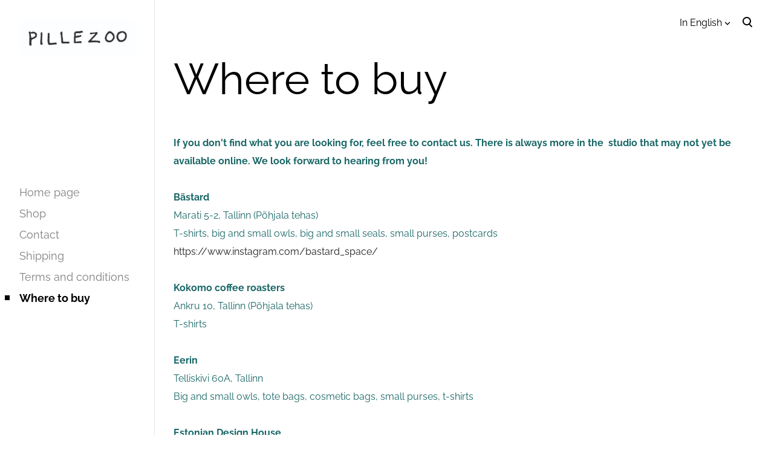

--- FILE ---
content_type: text/html; charset=utf-8
request_url: https://pillezoo.ee/where-to-buy
body_size: 8274
content:
<!DOCTYPE html>



<html class="language-flags-disabled language-names-enabled language-menu-mode-popover publicmode   semimodal-relative js-semimodal-toggle" lang="en">
<head prefix="og: http://ogp.me/ns#">
  <!--[if IE]><meta http-equiv="X-UA-Compatible" content="IE=edge"><![endif]--><meta http-equiv="Content-Type" content="text/html; charset=utf-8">
<meta name="viewport" content="width=device-width, initial-scale=1, maximum-scale=1, user-scalable=no">
<meta name="format-detection" content="telephone=no"><link href="//static.voog.com/designs/81/stylesheets/main.min.css?v=nuuk-1.8.6" media="screen" rel="stylesheet" type="text/css"/>
<style type="text/css" data-voog-style>:root { --container-max-width: 992px; --primary-color: black; --secondary-color: #8d9091; }:root { --header-site-title-font-size: 30px; --header-site-title-font-weight: 400; --header-site-title-text-decoration: none; --header-site-title-font-style: normal; --header-site-title-text-transform: none; --header-site-title-color: black; --header-site-title-hyphens: none; --header-mainmenu-font-size: 18px; --header-mainmenu-line-height: 1.5; --header-mainmenu-color: rgba(0, 0, 0, 0.5); --header-mainmenu-font-weight: 400; --header-mainmenu-font-style: normal; --header-mainmenu-decoration: none; --header-mainmenu-text-transform: none; --header-mainmenu-hyphens: none; --header-mainmenu-hover-color: black; --header-mainmenu-hover-font-weight: 400; --header-mainmenu-hover-font-style: normal; --header-mainmenu-hover-decoration: none; --header-mainmenu-hover-text-transform: none; --header-mainmenu-active-color: black; --header-mainmenu-active-font-weight: 600; --header-mainmenu-active-font-style: normal; --header-mainmenu-active-decoration: none; --header-mainmenu-active-text-transform: none; --menu-sub-font-size: 16px; --menu-sub-line-height: 1.5; --menu-sub-font-weight: 400; --menu-sub-hover-font-weight: 400; --menu-sub-active-font-weight: 400; --menu-sub-font-style: normal; --menu-sub-hover-font-style: normal; --menu-sub-active-font-style: normal; --menu-sub-text-decoration: normal; --menu-sub-hover-text-decoration: normal; --menu-sub-active-text-decoration: normal; --menu-sub-text-transform: none; --menu-sub-hover-text-transform: none; --menu-sub-active-text-transform: none; --menu-sub-color: rgba(0, 0, 0, 0.5); --menu-sub-hover-color: #000000; --menu-sub-active-color: #000000; --menu-dropdown-background-color: #000000; --menu-dropdown-text-color: #ffffff; --menu-dropdown-hover-background-color: #383A3A; --menu-dropdown-hover-text-color: #ffffff;}:root { --headings-title-text-alignment: left; --headings-title-line-height: 1.2; --headings-title-font-size: 72px; --headings-title-font-weight: 400; --headings-title-font-style: normal; --headings-title-text-decoration: none; --headings-title-text-transform: none; --headings-title-color: black; --headings-title-hyphens: none; --headings-heading-text-alignment: left; --headings-heading-line-height: 1.2; --headings-heading-font-size: 56px; --headings-heading-font-weight: 400; --headings-heading-font-style: normal; --headings-heading-text-decoration: none; --headings-heading-text-transform: none; --headings-heading-color: black; --headings-heading-hyphens: none; --headings-subheading-text-alignment: left; --headings-subheading-line-height: 1.2; --headings-subheading-font-size: 36px; --headings-subheading-font-weight: 400; --headings-subheading-font-style: normal; --headings-subheading-text-decoration: none; --headings-subheading-text-transform: none; --headings-subheading-color: black; --headings-subheading-hyphens: none; --headings-heading-4-text-alignment: left; --headings-heading-4-line-height: 1.2; --headings-heading-4-font-size: 24px; --headings-heading-4-font-weight: 400; --headings-heading-4-font-style: normal; --headings-heading-4-text-decoration: none; --headings-heading-4-text-transform: none; --headings-heading-4-color: black; --headings-heading-4-hyphens: none;}:root { --content-body-line-height: 1.9; --content-body-font-size: 16px; --content-body-hyphens: none; --content-link-font-weight: 400; --content-link-font-style: normal; --content-link-hover-font-weight: 400; --content-link-text-decoration: none; --content-link-text-transform: none; --content-link-hover-font-style: normal; --content-link-hover-text-decoration: none; --content-link-hover-text-transform: none; }:root { --product-list-item__width: 33.3%; --product-list-item__image-radius: 0; --product-list-item__alignment: flex-start; --product-list-item__font-size: 14px; --product-list-item__color: black;}:root { --product-title-alignment: left; --product-title-size: 36px; --product-title-font-weight: 400; --product-title-font-style: normal; --product-title-font-text-decoration: none; --product-title-color: #000000; --product-price-size: 16px; --product-price-font-weight: 600; --product-price-font-style: normal; --product-price-font-text-decoration: none; --product-price-color: #000000; --product-description-size: 16px; --product-description-font-weight: 400; --product-description-font-style: normal; --product-description-font-text-decoration: none; --product-description-color: #8D9091;}:root { --button-border-radius: 0px; --button-border-size: 0px; --button-padding: 16px; --button-color: #ffffff; --button-background-color: black; --button-border-color: black; --button-font-size: 16px; --button-font-weight: 400; --button-font-style: normal; --button-text-decoration: none; --button-text-transform: none; --button-hyphens: none; --button-hover-padding: 16px; --button-hover-color: #ffffff; --button-hover-background-color: #8d9091; --button-hover-border-color: #8d9091; --button-hover-font-size: 16px; --button-hover-font-weight: 400; --button-hover-font-style: normal; --button-hover-text-decoration: none; --button-hover-text-transform: none;}:root { --form-label-font-size: 12px; --form-field-font-size: 14px; --form-field-line-height: 1.9; --form-field-font-weight: 300; --form-field-font-style: normal; --form-field-text-decoration: none; --form-field-text-transform: none;}:root { --blog-body-font-size: 18px; --blog-body-line-height: 2; --article-comment-area-backgroundcolor: white; --article-comment-area-color: black;}:root { --layout-footer-font-size: 14px; --layout-footer-line-height: 2;}</style><script src="//static.voog.com/designs/81/javascripts/modernizr-custom.min.js"></script><title>Where to buy – PILLEZOO</title><meta property="og:type" content="website">
<meta property="og:url" content="https://pillezoo.ee/where-to-buy">
<meta property="og:title" content="Where to buy – PILLEZOO">
<meta property="og:site_name" content="PILLEZOO"><meta property="og:image" content="https://pillezoo.ee/photos/IMG_4578-2_large.JPG"><meta property="og:image:type" content="image/jpeg"><meta property="og:image:width" content="1280"><meta property="og:image:height" content="960"><script type="application/ld+json">{"@context":"http://schema.org","@type":"BreadcrumbList","itemListElement":[{"@type":"ListItem","position":1,"item":{"@id":"https://pillezoo.ee/en","name":"Home page"}},{"@type":"ListItem","position":2,"item":{"@id":"https://pillezoo.ee/where-to-buy","name":"Where to buy"}}]}</script>





  <style>
  
  body > .body-bg_color {
    background-color: none;
  }
</style>


<style type="text/css" data-voog-style-variables>:root {--main-font-family: "Raleway", sans-serif;
--headings-font-family: "Raleway", sans-serif;
--body-background-color: rgb(255,255,255);
--form-field-background-color: rgb(255,255,255);
--content-background-color: rgb(255,255,255);
--third-color: transparent;
--menu-main-background-color: transparent;
--submenu-link-background-color: transparent;
--content-link-hover-color: transparent;
--main-color: rgb(0,0,0);
--content-body-color: rgb(25,102,102);
--content-link-color: rgb(30,30,30);
--content-button-color: rgb(0,0,0);
--content-button-hover-color: rgb(0,0,0);
--form-field-color: rgb(17,17,17);
--product-list-box-color: rgb(0,0,0);
--menu-main-color: rgb(0,0,0);
--menu-main-hover-color: rgb(0,0,0);
--menu-main-active-color: rgb(0,0,0);
--menu-main-font-size: 22px;
--wrap-max-width: 1562px;
}
</style><script>(function(d){if(function(){var r,s=d.createElement("style");s.innerHTML="root: { --tmp: red; }";d.head.appendChild(s);r=!!(window.CSS&&CSS.supports&&CSS.supports("color","var(--tmp)"));s.parentNode.removeChild(s);return!r}()){var ds1="[data-voog-style]",ds2="[data-voog-style-variables]",rv=/(--[A-Za-z\d_-]+?)\s*:\s*(.+?)\s*;/gi,rx=/[^\s;]+\s*:\s*[^{;}\n]*?var\(\s*.+?\s*\)\s*[^;}\n]*?;/gi,sv=d.querySelectorAll(ds1+","+ds2),s=d.querySelectorAll(ds1),i=0,src="",vars={},m;for(;i<sv.length;src+=sv[i++].innerHTML);while((m=rv.exec(src))!==null&&(vars[m[1]]=m[2]));for(i=s.length;i--;){s[i].innerHTML=s[i].innerHTML.replace(rx,function(r){var sr=r,rep=false;sr=sr.replace(/var\(\s*(.+?)\s*\)/gi,function(st,k){if(vars[k]!==undefined){rep=true;return vars[k]}else{return st}});return rep?sr+r:r})}}})(document);
</script>
<script>VoogEcommerce = { storeInfo: {"currency":"EUR","tax_rate":"24.0","price_entry_mode":"net","currency_symbol":"€","decimal_places":2,"default_language":"et","dimension_display_unit":"cm","dimension_unit":"m","is_publicly_unavailable":false,"min_cart_total":"0.0","missing_required_settings":[],"missing_required_settings?":false,"preferred_payment_types":[],"shopping_cart_version":2,"terms_agreement_required":true,"weight_display_unit":"kg","weight_unit":"kg","company_name":"shop","bank_details":"AS LHV Pank\nEE297700771002284962","terms_url":"https://pillezoo.ee/muugi-ja-tagastustingimused","products_url_slug":"products","address":{"company_name":"Jüriso Kuubis OÜ","address1":"Iirise 7-57","address2":"","city":"Tallinn","zip_code":"10616","state":"Harjumaa","country_code":"EE"},"email":"info@pillezoo.ee"}, hasProducts: true };</script>
<link href="//static.voog.com/libs/voog-ecommerce/1.9.2/shopping-cart-v2.css" media="screen" rel="stylesheet" />
</head>

<body class="common-page body-bg_picker--area light-background">
  <div class="body-bg_color"></div>

  <div class="container_wrap">
  <div class="search js-search js-prevent-sideclick">
    <div class="search-middle">
      <div class="search-inner js-search-inner">
        <form id="search" class="search-form js-search-form" method="get" action="#">
          <input id="onpage_search" class="search-input js-search-input" type="text" placeholder="Search this site">
        </form>
        <div class="voog-search-modal js-voog-search-modal"></div>
      </div>
      <button class="search-btn search-close-btn js-search-reset-btn">
        <span class="menu-stripe"></span>
        <span class="menu-stripe"></span>
      </button>
    </div>
  </div>

<header class="header_fixed semimodal-bg_picker--area light-background">
  <div class="semimodal-bg_color bg_color-absolute hidden-desktop"
        style="background-color: rgb(255,255,255);"></div>
  <div class="header_fixed-content">
    <button class="menu-btn js-menu-btn js-prevent-sideclick">
      <div>
        <span class="menu-stripe"></span>
        <span class="menu-stripe"></span>
      </div>
      <label>Menu</label>
    </button>

    <div class="header_title content-formatted">
        <div class="edy-texteditor-container image-container edy-positionable-container-center" contenteditable="false" unselectable="on" style="width: 569.875px; max-width: 100%; text-align: left; display: block; float: none; overflow: hidden; position: relative; margin-left: auto; margin-right: auto;" data-image-id="12938254">
  <div class="edy-padding-resizer-wrapper" style="padding-bottom: 30.85%; position: relative; overflow: hidden;">
      <picture title="" style="position: absolute; display: block; max-width: none; width: 100%; height: auto; left: 0%; top: 0%;">
        <!--[if IE 9]><video style="display: none;"><![endif]-->
        <source sizes="570px" srcset="//media.voog.com/0000/0045/2834/photos/pillezoo.jpg 2350w, //media.voog.com/0000/0045/2834/photos/pillezoo_huge.jpg 2048w, //media.voog.com/0000/0045/2834/photos/pillezoo_large.jpg 1280w, //media.voog.com/0000/0045/2834/photos/pillezoo_block.jpg 600w">
        <!--[if IE 9]></video><![endif]-->
        <img src="//media.voog.com/0000/0045/2834/photos/pillezoo_block.jpg" title="" alt="" style="position: absolute; max-width: none; width: 100%; height: auto;">
      </picture>
    </div>
</div><br>
      
    </div>

    <div class="header_components">
      <div class="header_components-menu--top">
        
          <div class="js-menu-language">
            <div class="js-toggle-menu-language menu-language-toggle js-prevent-sideclick p-rel" tabindex=0>
              <button class="menu-language-btn ico-flags ico-flag-en js-menu-language-popover-btn" data-lang-code="en" >
                <span>In English</span><span class="mar_l-4"><svg width="14" height="9" viewBox="0 0 14 9" fill="none" xmlns="http://www.w3.org/2000/svg">
<path d="M1.6665 1.33325L6.99984 6.66658L12.3332 1.33325" stroke="black" stroke-width="2" stroke-miterlimit="10"/>
</svg></span>
              </button>
              
                <div class="js-prevent-sideclick lang_menu-popover--wrap js-menu-language-popover menu-language menu-language-popover" data-sideclick="prevent">
  <nav class="lang_menu-popover">
    <ul class="menu menu-vertical menu-public"><li class="menu-item">
            <a class="ico-flags ico-flag-enselected" href="/where-to-buy" data-lang-code="en">
              <span class="menu-language-popover-name">In English</span>
            </a>
          </li><li class="menu-item">
            <a class="ico-flags ico-flag-et" href="/edasimuujad" data-lang-code="et">
              <span class="menu-language-popover-name">Eesti keeles</span>
            </a>
          </li></ul></nav>
</div>

              
            </div>
          </div>
        <div class="js-prevent-sideclick">
  <button class="search-btn search-open-btn js-search-toggle-btn js-prevent-sideclick">
    <svg fill="none" height="24" viewBox="0 0 24 24" width="24" xmlns="http://www.w3.org/2000/svg"><g fill="#000"><path d="m14.2929 16.7071c-.3905-.3905-.3905-1.0237 0-1.4142s1.0237-.3905 1.4142 0l4 4c.3905.3905.3905 1.0237 0 1.4142s-1.0237.3905-1.4142 0z"/><path d="m11 16c2.7614 0 5-2.2386 5-5 0-2.76142-2.2386-5-5-5-2.76142 0-5 2.23858-5 5 0 2.7614 2.23858 5 5 5zm0 2c-3.86599 0-7-3.134-7-7 0-3.86599 3.13401-7 7-7 3.866 0 7 3.13401 7 7 0 3.866-3.134 7-7 7z"/></g></svg>
  </button>
</div></div>
      <div class="cart_btn">
        <div class="cart_btn-icon">
          <svg fill="none" height="24" viewBox="0 0 24 24" width="24" xmlns="http://www.w3.org/2000/svg"><g clip-rule="evenodd" fill="#fff" fill-rule="evenodd"><path d="m18.1446 11.8439-.6975 4.1848c-.0008.0049-.0016.0097-.0025.0145-.0988.5434-.6194.9038-1.1628.805l-11.3688-2.0671c-.37461-.0681-.67804-.343-.78264-.7091l-1.82479-6.3868c-.02553-.08934-.03848-.1818-.03848-.27472 0-.55228.44772-1 1-1h13.72581l.6132-2.62795c.1246-.53401.6007-.9118 1.1491-.9118h2.0648c.6517 0 1.18.52826 1.18 1.17992 0 .65165-.5283 1.17991-1.18 1.17991h-1.1285z"/><path d="m6.5 21c-.82843 0-1.5-.6716-1.5-1.5s.67157-1.5 1.5-1.5 1.5.6716 1.5 1.5-.67157 1.5-1.5 1.5zm9 0c-.8284 0-1.5-.6716-1.5-1.5s.6716-1.5 1.5-1.5 1.5.6716 1.5 1.5-.6716 1.5-1.5 1.5z"/></g></svg>
        </div>
        <div class="cart_btn-count"></div>
      </div>
    </div>
  </div>
</header>
<div class="cart_popover-wrap">
  <div class="cart_popover">
    <div class="cart_popover-icon">
      <svg fill="none" height="24" viewBox="0 0 24 24" width="24" xmlns="http://www.w3.org/2000/svg"><g clip-rule="evenodd" fill="#fff" fill-rule="evenodd"><path d="m18.1446 11.8439-.6975 4.1848c-.0008.0049-.0016.0097-.0025.0145-.0988.5434-.6194.9038-1.1628.805l-11.3688-2.0671c-.37461-.0681-.67804-.343-.78264-.7091l-1.82479-6.3868c-.02553-.08934-.03848-.1818-.03848-.27472 0-.55228.44772-1 1-1h13.72581l.6132-2.62795c.1246-.53401.6007-.9118 1.1491-.9118h2.0648c.6517 0 1.18.52826 1.18 1.17992 0 .65165-.5283 1.17991-1.18 1.17991h-1.1285z"/><path d="m6.5 21c-.82843 0-1.5-.6716-1.5-1.5s.67157-1.5 1.5-1.5 1.5.6716 1.5 1.5-.67157 1.5-1.5 1.5zm9 0c-.8284 0-1.5-.6716-1.5-1.5s.6716-1.5 1.5-1.5 1.5.6716 1.5 1.5-.6716 1.5-1.5 1.5z"/></g></svg>
    </div>
    <div class="cart_popover-content">
      <div class="cart_popover-content--info">
        <span class="cart_popover-content--product"></span> was added to the cart.
      </div>
      <div class="cart_popover-content--view">View cart</div>
    </div>
  </div>
</div><style>
    @media screen and (min-width: 901px) {
      html.semimodal-open:not(.semimodal-relative) .semimodal,
      html.semimodal-relative .semimodal {
        min-width: 255px;
        max-width: 255px;
      }

      .semimodal-relative body {
        padding-left: 255px;
      }
    }
  </style><div class="semimodal js-prevent-sideclick">

<img class="js-lazyload image_fit-cover image_abs semimodal-bg_image"
  data-src="" data-sizes="100vw" 
  style="display: none;"/>
<div class="semimodal-bg_color bg_color-absolute"
      style="background-color: rgb(255,255,255);"></div>

  <header class="semimodal_inner semimodal-bg_picker--area light-background">
    <div class="flex_box">
      <button class="menu-btn js-menu-btn js-prevent-sideclick">
        <div>
          <span class="menu-stripe"></span>
          <span class="menu-stripe"></span>
        </div>
        <label>Menu</label>
      </button><div class="header_components-semimodal"></div></div>

    <div class="site_title content-formatted">
        <div class="edy-texteditor-container image-container edy-positionable-container-center" contenteditable="false" unselectable="on" style="width: 569.875px; max-width: 100%; text-align: left; display: block; float: none; overflow: hidden; position: relative; margin-left: auto; margin-right: auto;" data-image-id="12938254">
  <div class="edy-padding-resizer-wrapper" style="padding-bottom: 30.85%; position: relative; overflow: hidden;">
      <picture title="" style="position: absolute; display: block; max-width: none; width: 100%; height: auto; left: 0%; top: 0%;">
        <!--[if IE 9]><video style="display: none;"><![endif]-->
        <source sizes="570px" srcset="//media.voog.com/0000/0045/2834/photos/pillezoo.jpg 2350w, //media.voog.com/0000/0045/2834/photos/pillezoo_huge.jpg 2048w, //media.voog.com/0000/0045/2834/photos/pillezoo_large.jpg 1280w, //media.voog.com/0000/0045/2834/photos/pillezoo_block.jpg 600w">
        <!--[if IE 9]></video><![endif]-->
        <img src="//media.voog.com/0000/0045/2834/photos/pillezoo_block.jpg" title="" alt="" style="position: absolute; max-width: none; width: 100%; height: auto;">
      </picture>
    </div>
</div><br>
      
    </div>

    <div class="semimodal_bottom"><nav class="menu-main p-rel js-menu-main js-popover js-prevent-sideclick">
  <ul class="menu"><ul class="menu menu_semimodal-list">
        
        <li data-visible=true class="menu-item lvl-1 top-menu-element square"><a href="/en">Home page</a></li>
        
    
      

      

          

          <li
            
            data-url="/shop"
            
            class="menu-item-product-list square menu-item lvl-1 top-menu-element"
          ><a href="/shop">Shop</a>
          </li>
        

      

    
    
      

      <li
          
          data-url="/contact"
          
          class="menu-item square top-menu-element lvl-1"
        ><a href="/contact">Contact</a>
        </li>
      

    
    
      

      <li
          
          data-url="/shipping"
          
          class="menu-item square top-menu-element lvl-1"
        ><a href="/shipping">Shipping </a>
        </li>
      

    
    
      

      <li
          
          data-url="/terms-and-conditions"
          
          class="menu-item square top-menu-element lvl-1"
        ><a href="/terms-and-conditions">Terms and conditions </a>
        </li>
      

    
    
      

      <li
          
          data-url="/where-to-buy"
          
          class="menu-item square lvl-1"
        ><a class="selected active" href="/where-to-buy">Where to buy</a>
        </li>
      

    
      </ul>
    </ul>
  
</nav>
</div>
  </header>
</div>
<div class="pad_container p-rel"><div class="container">
        <main class="content" role="main" data-search-indexing-allowed="true">
          <div class="content-body content-formatted mar_b-48">
              <h1>Where to buy</h1>
            
          </div>

          <div class="block-container-wrap"><style>
      .block-container-1 {
        display: flex;
        justify-content: center;
        margin-bottom: 8px;
      }

      .block-1 {
        width: 100%;
      }

      @media screen and (min-width: 720px) {
        .block-1 {
          width: 100%;
        }
      }.column-container-1 {
        margin: 0 -16px -32px;
        padding: 0px 0;
        justify-content: space-between;
      }

      .column-container-1 .col-item {
        min-width: 400px;
        padding: 0 16px 32px;
      }

      .column-container-1-1 .col-item {
        width: calc(100% / 1 - 16*2px);
        max-width:none;
      }

      @media screen and (max-width: 720px) {.column-container-1 {
          margin: 0 -16px -32px;
          padding: 0px 0;
        }

        .column-container-1 .col-item {
          padding: 0 16px 32px;
        }

        .column-container-1-1 .col-item {
          width: calc(100% / 1 - 16*2px);
        }

        .column-container-1-1 .col-item {
          max-width: 100%;
          width: 100%;
        }
      }
    </style>

    <section class="block-container-1 block-container content-body content-formatted">
      <div class="block-1 js-block editor_default-container" data-id="1" data-min-width="400" data-max-width="100"><div class="column-container-1 column-container-1-1 flex_wrap flex_j-center-mobile"><div
              class="col-item flex_auto b-box content-formatted--overflowed-images"
              data-search-indexing-allowed="true"
            >






<b><b>If you don't find what you are looking for, feel free to contact us. There is always more in the &nbsp;studio that may not yet be available online. We look forward to hearing from you!&nbsp;<br><br><b>Bästard <b><br></b></b></b></b>Marati 5-2, Tallinn (Põhjala tehas)<b><b><br></b></b> T-shirts, big and small owls, big and small seals, small purses, postcards<br><a href="https://www.instagram.com/bastard_space/" target="_self">https://www.instagram.com/bastard_space/</a><br><br><div><b><b>Kokomo coffee roasters<br></b></b>Ankru 10, Tallinn (Põhjala tehas)<b><b><br></b></b> T-shirts<br><b><b><br></b></b><b><b>Eerin</b></b><b><b><br></b></b>Telliskivi 60A, Tallinn&nbsp;<br>Big and small owls, tote bags, cosmetic bags, small purses, t-shirts&nbsp;<br><br><b>Estonian Design House</b><br>Estonia pst 9, Tallinn&nbsp;<br>Big and small owls, big and small seals, cats, small purses, t-shirts<br><br><b>Oma Asi Design&nbsp;<br></b>Viru 21, Tallinn, Estonia<br>Big owls, cats.&nbsp;<br><b><br>Pallopson&nbsp;</b><br>Kauba 1, Kuressaare, Saaremaa, Estonia<br>T-shirts, big seals, small seals and owls, tote bags, tea towels, small purses<br><br><b>Noro Shop (Japan)</b><br><a href="https://www.noro.shop" target="_blank">https://www.noro.shop<br></a><br><b>Lemmik.jp (Japan)</b><br><a href="https://lemmik.jp" target="_self">https://lemmik.jp</a><br><br><br><br><br><br><br><br><b><br><br></b>












</div>
</div></div>
      </div>
    </section><style>
      .block-container-2 {
        display: flex;
        justify-content: center;
        margin-bottom: 8px;
      }

      .block-2 {
        width: 100%;
      }

      @media screen and (min-width: 720px) {
        .block-2 {
          width: 100%;
        }
      }.column-container-2 {
        margin: 0 -16px -32px;
        padding: 64px 0;
        justify-content: space-evenly;
      }

      .column-container-2 .col-item {
        min-width: 400px;
        padding: 0 16px 32px;
      }

      .column-container-2-2 .col-item {
        width: calc(100% / 2 - 16*2px);
        max-width:400px;
      }

      @media screen and (max-width: 720px) {.column-container-2 {
          margin: 0 -16px -32px;
          padding: 32px 0;
        }

        .column-container-2 .col-item {
          padding: 0 16px 32px;
        }

        .column-container-2-2 .col-item {
          width: calc(100% / 2 - 16*2px);
        }

        .column-container-2-2 .col-item {
          max-width: 100%;
          width: 100%;
        }
      }
    </style>

    <section class="block-container-2 block-container content-body content-formatted">
      <div class="block-2 js-block editor_default-container" data-id="2" data-min-width="400" data-max-width="100"><div class="column-container-2 column-container-2-2 flex_wrap flex_j-center-mobile"><div
              class="col-item flex_auto b-box"
              data-search-indexing-allowed="true"
            ></div><div
              class="col-item flex_auto b-box"
              data-search-indexing-allowed="true"
            ></div></div>
      </div>
    </section></div>


        </main>
      </div>
    </div>
<footer class="footer content-formatted">
  <div class="w-100p">
    <div class="footer_separator"></div>
    <div class="editor_default-container"><div class="flex_row flex_row-2 mar_0-8-neg flex_j-center"><div class="flex_row-4--item footer_content footer_content-hidden">
              <div class="content-formatted mar_0-8">
                
              </div>
            </div><div class="flex_row-4--item footer_content footer_content-hidden">
              <div class="content-formatted mar_0-8">
                
              </div>
            </div><div class="flex_row-4--item footer_content footer_content-hidden">
              <div class="content-formatted mar_0-8">
                
              </div>
            </div><div class="flex_row-4--item footer_content footer_content-hidden">
              <div class="content-formatted mar_0-8">
                
              </div>
            </div></div><div class="flex_row flex_row-2 mar_0-8-neg flex_j-center"><div class="flex_row-4--item footer_content footer_content-hidden">
              <div class="content-formatted mar_0-8">
                
              </div>
            </div><div class="flex_row-4--item footer_content footer_content-hidden">
              <div class="content-formatted mar_0-8">
                
              </div>
            </div><div class="flex_row-4--item footer_content footer_content-hidden">
              <div class="content-formatted mar_0-8">
                
              </div>
            </div><div class="flex_row-4--item footer_content footer_content-hidden">
              <div class="content-formatted mar_0-8">
                
              </div>
            </div></div></div></div>
</footer>
</div>

  

<script src="https://cdnjs.cloudflare.com/ajax/libs/jquery/3.5.1/jquery.min.js" integrity="sha512-bLT0Qm9VnAYZDflyKcBaQ2gg0hSYNQrJ8RilYldYQ1FxQYoCLtUjuuRuZo+fjqhx/qtq/1itJ0C2ejDxltZVFg==" crossorigin="anonymous"></script>
<script src="https://cdn.jsdelivr.net/npm/intersection-observer@0.11.0/intersection-observer.js" integrity="sha256-LkCt8+MalJg9nIGzDMmSEJzqyssPhY1VCvqaGNBNng8=" crossorigin="anonymous"></script>
<script src="https://cdnjs.cloudflare.com/ajax/libs/vanilla-lazyload/17.1.3/lazyload.min.js" integrity="sha512-V3DZ9ZAJrv8ZYY5Zarlfjusec9J6S8htRT3bJDKTdEgq0g9OhbHQUjK+vsBkE6CH0J5VJtBCzPSXJ0ZCVpjPdQ==" crossorigin="anonymous"></script>
<script src="https://cdnjs.cloudflare.com/ajax/libs/object-fit-images/3.2.4/ofi.min.js" integrity="sha512-7taFZYSf0eAWyi1UvMzNrBoPVuvLU7KX6h10e4AzyHVnPjzuxeGWbXYX+ED9zXVVq+r9Xox5WqvABACBSCevmg==" crossorigin="anonymous"></script>
<script src="//static.voog.com/designs/81/javascripts/global.min.js?v=nuuk-1.8.6"></script>
<script src="//static.voog.com/libs/picturefill/1.9.2/picturefill.min.js"></script>

  <script src="//static.voog.com/libs/edicy-search/latest/edicy-search.js"></script>
  <script>site.bindSiteSearch($('.js-search-form').get(0), 'en', 'Your search did not match any documents');</script>




<script type="text/javascript">
var _ews = _ews || {"_account":"A-452834-1","_tzo":"7200"};

(function() {
  var s = document.createElement('script'); s.type = 'text/javascript'; s.async = true;
  s.src = 'https://s.voog.com/_tr-v1.js';
  (
    document.getElementsByTagName('head')[0] ||
    document.getElementsByTagName('body')[0]
  ).appendChild(s);
})();
</script>




<script src="//static.voog.com/libs/voog-ecommerce/1.9.2/shopping-cart-v2.js"></script><script>if (!window.Voog.ecommerceConfig || window.Voog.ecommerceConfig.autoRun !== false) {  window.Voog.loadEcommerceTranslations('en');   window.Voog.ShoppingCart.init('en');   window.Voog.buyButtonsManager.init('en'); }</script>
</body>
</html>
